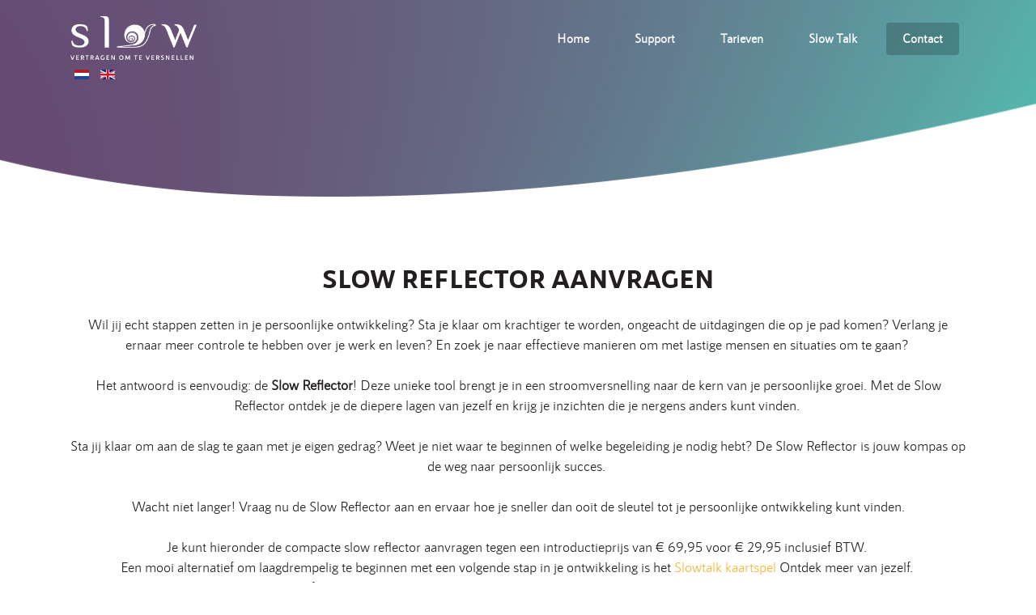

--- FILE ---
content_type: text/html; charset=utf-8
request_url: https://www.slowreflector.nl/nl/contact/demo-aanvragen
body_size: 40320
content:
<!DOCTYPE html>
<html xmlns="http://www.w3.org/1999/xhtml" class="j3" xml:lang="nl-nl" lang="nl-nl" dir="ltr">

<head>
  
  <base href="https://www.slowreflector.nl/nl/contact/demo-aanvragen" />
	<meta http-equiv="content-type" content="text/html; charset=utf-8" />
	<meta name="keywords" content="proefversie, demo versie, de app uitproberen" />
	<meta name="author" content="42" />
	<meta name="robots" content="index,follow" />
	<meta name="description" content="Wil je een demo versie van de reflector app aanvragen en ervaren hoe makkelijk en efficient deze is, vul dan het formulier in." />
	<title>Demo versie aanvragen?</title>
	<link href="https://www.slowreflector.nl/nl/contact/demo-aanvragen" rel="alternate" hreflang="nl-NL" />
	<link href="https://www.slowreflector.nl/en/contact-details/request-demo" rel="alternate" hreflang="en-GB" />
	<link href="/images/slowreflector.png" rel="shortcut icon" type="image/x-icon" />
	<link href="/media/t4/optimize/css/1822e758a44f90fd03dd206fd88ae038.css" rel="stylesheet" type="text/css" />
	<link href="https://fonts.googleapis.com/css?family=PlayfairDisplay%3A400%2C400i%2C700%2C700i%7CQuicksand%3A400%2C500%2C600%2C700%7CJosefinSans%3A300%2C400%2C400i%2C600%7CIbarraRealNova%3A400%2C400i%2C600%2C700%7CDM+Sans%3A400%2C400i%2C500%2C500i%2C700%2C700i%7CIBM+Plex+Sans%3A400%2C500%2C600%2C700%2C400%2C500%2C600%2C700%2C400%2C500%2C600%2C700%2C400%2C500%2C600%2C700%7CInter%3A700%7CGentium+Basic%3A400%2C700%7CBarlow%3A700%7CAcme" rel="stylesheet" type="text/css" />
	<link href="https://fonts.googleapis.com/icon?family=Material+Icons" rel="stylesheet" type="text/css" />
	<style type="text/css">
.t4b-section.t4b-section-flat.t4b-hero.t4b-hero__flat-10.text-center{background-color:#fff;padding:90px 0 128px 0;}.t4b-section.t4b-section-flat.t4b-feature-intro.t4b-fd__flat-74{border-top:1px solid rgba(0, 0, 0, 0.08);}.t4b-section.t4b-section-flat.t4b-pricing.t4b-pricing__flat-2{border-top:1px solid rgba(0, 0, 0, 0.08);border-bottom:0 none;border-right:0 none;}.jpb-page .t4-palette-blue{background-color:#4f56e9;color:rgba(255, 255, 255, 0.6);}.jpb-page .t4-palette-blue a{color:#ffffff;}.jpb-page .t4-palette-blue a:hover{color:#ffffff;}.jpb-page .t4-palette-blue .t4-module{color:rgba(255, 255, 255, 0.6);}.jpb-page .t4-palette-blue .t4-module .module-title{color:rgba(255, 255, 255, 0.6);}.jpb-page .t4-palette-blue .nav > li a, .jpb-page .t4-palette-blue .nav > li .nav-link{color:#ffffff;}.jpb-page .t4-palette-blue .nav > li a:hover, .jpb-page .t4-palette-blue .nav > li a:focus, .jpb-page .t4-palette-blue .nav > li a:active, .jpb-page .t4-palette-blue .nav > li .nav-link:hover, .jpb-page .t4-palette-blue .nav > li .nav-link:focus, .jpb-page .t4-palette-blue .nav > li .nav-link:active{color:#ffffff;}.jpb-page .t4-palette-blue .nav > li.active a, .jpb-page .t4-palette-blue .nav > li.active a.nav-link .t4-palette-blue .nav > li.active:hover a, .jpb-page .t4-palette-blue .nav > li.active:hover a.nav-link{color:#ffffff;}.jpb-page .t4-palette-blue .nav > li.active li a{color:#ffffff;}.jpb-page .t4-palette-blue .nav li.active li a:hover, .jpb-page .t4-palette-blue .nav li.active li a:focus, .jpb-page .t4-palette-blue .nav li.active li a:active{color:#ffffff;}.jpb-page .t4-palette-blue .nav li.active li.active > a{color:#ffffff;}.jpb-page .t4-palette-dark{background-color:#212529;color:#888888;}.jpb-page .t4-palette-dark a{color:#888888;}.jpb-page .t4-palette-dark a:hover{color:#ffffff;}.jpb-page .t4-palette-dark .t4-module{color:#888888;}.jpb-page .t4-palette-dark .t4-module .module-title{color:#888888;}.jpb-page .t4-palette-dark .nav > li a, .jpb-page .t4-palette-dark .nav > li .nav-link{color:#888888;}.jpb-page .t4-palette-dark .nav > li a:hover, .jpb-page .t4-palette-dark .nav > li a:focus, .jpb-page .t4-palette-dark .nav > li a:active, .jpb-page .t4-palette-dark .nav > li .nav-link:hover, .jpb-page .t4-palette-dark .nav > li .nav-link:focus, .jpb-page .t4-palette-dark .nav > li .nav-link:active{color:#ffffff;}.jpb-page .t4-palette-dark .nav > li.active a, .jpb-page .t4-palette-dark .nav > li.active a.nav-link .t4-palette-dark .nav > li.active:hover a, .jpb-page .t4-palette-dark .nav > li.active:hover a.nav-link{color:#ffffff;}.jpb-page .t4-palette-dark .nav > li.active li a{color:#888888;}.jpb-page .t4-palette-dark .nav li.active li a:hover, .jpb-page .t4-palette-dark .nav li.active li a:focus, .jpb-page .t4-palette-dark .nav li.active li a:active{color:#ffffff;}.jpb-page .t4-palette-dark .nav li.active li.active > a{color:#ffffff;}.jpb-page .t4-palette-light{background-color:#ffffff;color:rgba(0, 0, 0, 0.6);}.jpb-page .t4-palette-light a:hover{color:#0056b3;}.jpb-page .t4-palette-light .t4-module{color:rgba(0, 0, 0, 0.6);}.jpb-page .t4-palette-light .t4-module .module-title{color:rgba(0, 0, 0, 0.6);}.jpb-page .t4-palette-light .nav > li a:hover, .jpb-page .t4-palette-light .nav > li a:focus, .jpb-page .t4-palette-light .nav > li a:active, .jpb-page .t4-palette-light .nav > li .nav-link:hover, .jpb-page .t4-palette-light .nav > li .nav-link:focus, .jpb-page .t4-palette-light .nav > li .nav-link:active{color:#0056b3;}.jpb-page .t4-palette-light .nav > li.active a, .jpb-page .t4-palette-light .nav > li.active a.nav-link .t4-palette-light .nav > li.active:hover a, .jpb-page .t4-palette-light .nav > li.active:hover a.nav-link{color:#0056b3;}.jpb-page .t4-palette-light .nav li.active li a:hover, .jpb-page .t4-palette-light .nav li.active li a:focus, .jpb-page .t4-palette-light .nav li.active li a:active{color:#0056b3;}.jpb-page .t4-palette-light .nav li.active li.active > a{color:#0056b3;}.jpb-page .t4-palette-gray{background-color:rgba(255, 255, 255, 0.6);color:rgba(0, 0, 0, 0.6);}.jpb-page .t4-palette-gray a{color:#4f56e9;}.jpb-page .t4-palette-gray a:hover{color:#0056b3;}.jpb-page .t4-palette-gray .t4-module{color:rgba(0, 0, 0, 0.6);}.jpb-page .t4-palette-gray .t4-module .module-title{color:rgba(0, 0, 0, 0.6);}.jpb-page .t4-palette-gray .nav > li a, .jpb-page .t4-palette-gray .nav > li .nav-link{color:#4f56e9;}.jpb-page .t4-palette-gray .nav > li a:hover, .jpb-page .t4-palette-gray .nav > li a:focus, .jpb-page .t4-palette-gray .nav > li a:active, .jpb-page .t4-palette-gray .nav > li .nav-link:hover, .jpb-page .t4-palette-gray .nav > li .nav-link:focus, .jpb-page .t4-palette-gray .nav > li .nav-link:active{color:#0056b3;}.jpb-page .t4-palette-gray .nav > li.active a, .jpb-page .t4-palette-gray .nav > li.active a.nav-link .t4-palette-gray .nav > li.active:hover a, .jpb-page .t4-palette-gray .nav > li.active:hover a.nav-link{color:#0056b3;}.jpb-page .t4-palette-gray .nav > li.active li a{color:#4f56e9;}.jpb-page .t4-palette-gray .nav li.active li a:hover, .jpb-page .t4-palette-gray .nav li.active li a:focus, .jpb-page .t4-palette-gray .nav li.active li a:active{color:#0056b3;}.jpb-page .t4-palette-gray .nav li.active li.active > a{color:#0056b3;}.jpb-page .t4-palette-mainnav{background-color:#4f56e9;color:#ffffff;}.jpb-page .t4-palette-mainnav a{color:#ffffff;}.jpb-page .t4-palette-mainnav a:hover{color:#ffffff;}.jpb-page .t4-palette-mainnav .t4-module{color:#ffffff;}.jpb-page .t4-palette-mainnav .t4-module .module-title{color:#ffffff;}.jpb-page .t4-palette-mainnav .nav > li a, .jpb-page .t4-palette-mainnav .nav > li .nav-link{color:#ffffff;}.jpb-page .t4-palette-mainnav .nav > li a:hover, .jpb-page .t4-palette-mainnav .nav > li a:focus, .jpb-page .t4-palette-mainnav .nav > li a:active, .jpb-page .t4-palette-mainnav .nav > li .nav-link:hover, .jpb-page .t4-palette-mainnav .nav > li .nav-link:focus, .jpb-page .t4-palette-mainnav .nav > li .nav-link:active{color:#ffffff;}.jpb-page .t4-palette-mainnav .nav > li.active a, .jpb-page .t4-palette-mainnav .nav > li.active a.nav-link .t4-palette-mainnav .nav > li.active:hover a, .jpb-page .t4-palette-mainnav .nav > li.active:hover a.nav-link{color:#ffffff;}.jpb-page .t4-palette-mainnav .nav > li.active li a{color:#ffffff;}.jpb-page .t4-palette-mainnav .nav li.active li a:hover, .jpb-page .t4-palette-mainnav .nav li.active li a:focus, .jpb-page .t4-palette-mainnav .nav li.active li a:active{color:#ffffff;}.jpb-page .t4-palette-mainnav .nav li.active li.active > a{color:#ffffff;}.jpb-page .t4-palette-topbar{background-color:#4f56e9;color:rgba(255, 255, 255, 0.6);}.jpb-page .t4-palette-topbar a{color:#ffffff;}.jpb-page .t4-palette-topbar a:hover{color:#ffffff;}.jpb-page .t4-palette-topbar .t4-module{color:rgba(255, 255, 255, 0.6);}.jpb-page .t4-palette-topbar .t4-module .module-title{color:rgba(255, 255, 255, 0.6);}.jpb-page .t4-palette-topbar .nav > li a, .jpb-page .t4-palette-topbar .nav > li .nav-link{color:#ffffff;}.jpb-page .t4-palette-topbar .nav > li a:hover, .jpb-page .t4-palette-topbar .nav > li a:focus, .jpb-page .t4-palette-topbar .nav > li a:active, .jpb-page .t4-palette-topbar .nav > li .nav-link:hover, .jpb-page .t4-palette-topbar .nav > li .nav-link:focus, .jpb-page .t4-palette-topbar .nav > li .nav-link:active{color:#ffffff;}.jpb-page .t4-palette-topbar .nav > li.active a, .jpb-page .t4-palette-topbar .nav > li.active a.nav-link .t4-palette-topbar .nav > li.active:hover a, .jpb-page .t4-palette-topbar .nav > li.active:hover a.nav-link{color:#ffffff;}.jpb-page .t4-palette-topbar .nav > li.active li a{color:#ffffff;}.jpb-page .t4-palette-topbar .nav li.active li a:hover, .jpb-page .t4-palette-topbar .nav li.active li a:focus, .jpb-page .t4-palette-topbar .nav li.active li a:active{color:#ffffff;}.jpb-page .t4-palette-topbar .nav li.active li.active > a{color:#ffffff;}.jpb-page #t4-header .bg-overlay{opacity:0.5;}.jpb-page #t4-main-body .bg-overlay{opacity:0.5;}.jpb-page #t4-footer .bg-overlay{opacity:0.5;}.jpb-page :root{--primary:#4f56e9;--secondary:#fffaf5;--success:#28a745;--info:#17a2b8;--warning:#ffc107;--danger:#dc3545;--light:rgba(255, 255, 255, 0.6);--dark:#212529;--white:#ffffff;--black:#151515;}.jpb-page .t4-megamenu.animate .dropdown.animating > .dropdown-menu{transition-duration:400ms;}.jpb-page html{font-size:15px;}.jpb-page body{background-color:#ffffff;color:rgba(0, 0, 0, 0.6);font-family:Inter;font-size:15px;font-weight:400;font-style:normal;line-height:1.87;letter-spacing:0px;}.jpb-page .t4-content{background-repeat:repeat;background-position:left top;background-attachment:scroll;background-color:#ffffff;}.jpb-page a:not(.btn){color:#4f56e9;}.jpb-page a:not(.btn):hover{color:#4f56e9;}.jpb-page h1, .jpb-page h2, .jpb-page h3, .jpb-page h4, .jpb-page h5, .jpb-page h6{font-family:Inter;font-weight:400;font-style:normal;line-height:1.33;letter-spacing:0px;}.jpb-page h1, .jpb-page .h1{font-size:72px;}.jpb-page h2, .jpb-page .h2{font-size:40px;}.jpb-page h3, .jpb-page .h3{font-size:36px;}.jpb-page h4, .jpb-page .h4{font-size:24px;}.jpb-page h5, .jpb-page .h5{font-size:18px;}.jpb-page h6, .jpb-page .h6{font-size:16px;}.jpb-page .bg-primary{background-color:#4f56e9 !important;}.jpb-page .bg-secondary{background-color:#fffaf5 !important;}.jpb-page .bg-success{background-color:#28a745 !important;}.jpb-page .bg-info{background-color:#17a2b8 !important;}.jpb-page .bg-warning{background-color:#ffc107 !important;}.jpb-page .bg-danger{background-color:#dc3545 !important;}.jpb-page .bg-light{background-color:rgba(255, 255, 255, 0.6) !important;}.jpb-page .bg-dark{background-color:#212529 !important;}.jpb-page .bg-white{background-color:#ffffff !important;}.jpb-page .bg-black{background-color:#151515 !important;}.jpb-page .btn.btn-primary{background-color:#4f56e9 !important;border-color:#4f56e9 !important;}.jpb-page .btn.btn-primary:hover{opacity:0.85;}.jpb-page .btn.btn-outline-primary{border-color:#4f56e9 !important;color:#4f56e9 !important;}.jpb-page .btn.btn-outline-primary:hover{background-color:#4f56e9 !important;}.jpb-page .btn.btn-secondary{background-color:#fffaf5 !important;border-color:#fffaf5 !important;}.jpb-page .btn.btn-secondary:hover{opacity:0.85;}.jpb-page .btn.btn-outline-secondary{border-color:#fffaf5 !important;color:#fffaf5 !important;}.jpb-page .btn.btn-outline-secondary:hover{background-color:#fffaf5 !important;}.jpb-page .btn.btn-success{background-color:#28a745 !important;border-color:#28a745 !important;}.jpb-page .btn.btn-success:hover{opacity:0.85;}.jpb-page .btn.btn-outline-success{border-color:#28a745 !important;color:#28a745 !important;}.jpb-page .btn.btn-outline-success:hover{background-color:#28a745 !important;}.jpb-page .btn.btn-info{background-color:#17a2b8 !important;border-color:#17a2b8 !important;}.jpb-page .btn.btn-info:hover{opacity:0.85;}.jpb-page .btn.btn-outline-info{border-color:#17a2b8 !important;color:#17a2b8 !important;}.jpb-page .btn.btn-outline-info:hover{background-color:#17a2b8 !important;}.jpb-page .btn.btn-warning{background-color:#ffc107 !important;border-color:#ffc107 !important;}.jpb-page .btn.btn-warning:hover{opacity:0.85;}.jpb-page .btn.btn-outline-warning{border-color:#ffc107 !important;color:#ffc107 !important;}.jpb-page .btn.btn-outline-warning:hover{background-color:#ffc107 !important;}.jpb-page .btn.btn-danger{background-color:#dc3545 !important;border-color:#dc3545 !important;}.jpb-page .btn.btn-danger:hover{opacity:0.85;}.jpb-page .btn.btn-outline-danger{border-color:#dc3545 !important;color:#dc3545 !important;}.jpb-page .btn.btn-outline-danger:hover{background-color:#dc3545 !important;}.jpb-page .btn.btn-light{background-color:rgba(255, 255, 255, 0.6) !important;border-color:rgba(255, 255, 255, 0.6) !important;}.jpb-page .btn.btn-light:hover{opacity:0.85;}.jpb-page .btn.btn-outline-light{border-color:rgba(255, 255, 255, 0.6) !important;color:rgba(255, 255, 255, 0.6) !important;}.jpb-page .btn.btn-outline-light:hover{background-color:rgba(255, 255, 255, 0.6) !important;}.jpb-page .btn.btn-dark{background-color:#212529 !important;border-color:#212529 !important;}.jpb-page .btn.btn-dark:hover{opacity:0.85;}.jpb-page .btn.btn-outline-dark{border-color:#212529 !important;color:#212529 !important;}.jpb-page .btn.btn-outline-dark:hover{background-color:#212529 !important;}.jpb-page .btn.btn-white{background-color:#ffffff !important;border-color:#ffffff !important;}.jpb-page .btn.btn-white:hover{opacity:0.85;}.jpb-page .btn.btn-outline-white{border-color:#ffffff !important;color:#ffffff !important;}.jpb-page .btn.btn-outline-white:hover{background-color:#ffffff !important;}.jpb-page .btn.btn-black{background-color:#151515 !important;border-color:#151515 !important;}.jpb-page .btn.btn-black:hover{opacity:0.85;}.jpb-page .btn.btn-outline-black{border-color:#151515 !important;color:#151515 !important;}.jpb-page .btn.btn-outline-black:hover{background-color:#151515 !important;}.jpb-page .text-primary{color:#4f56e9 !important;}.jpb-page .text-secondary{color:#fffaf5 !important;}.jpb-page .text-success{color:#28a745 !important;}.jpb-page .text-info{color:#17a2b8 !important;}.jpb-page .text-warning{color:#ffc107 !important;}.jpb-page .text-danger{color:#dc3545 !important;}.jpb-page .text-light{color:rgba(255, 255, 255, 0.6) !important;}.jpb-page .text-dark{color:#212529 !important;}.jpb-page .text-white{color:#ffffff !important;}.jpb-page .text-black{color:#151515 !important;}.jpb-page .badge-primary{background-color:#4f56e9;}.jpb-page .badge-secondary{background-color:#fffaf5;}.jpb-page .badge-success{background-color:#28a745;}.jpb-page .badge-info{background-color:#17a2b8;}.jpb-page .badge-warning{background-color:#ffc107;}.jpb-page .badge-danger{background-color:#dc3545;}.jpb-page .badge-light{background-color:rgba(255, 255, 255, 0.6);}.jpb-page .badge-dark{background-color:#212529;}.jpb-page .badge-white{background-color:#ffffff;}.jpb-page .badge-black{background-color:#151515;}#iy5rf{color:black;}#im7oj{color:black;}#i9w6g{color:black;}#iqmon{padding:0 0 0 0;}#igjql{opacity:1;color:rgba(0,0,0,0.6);font-weight:400;}#ihszj{opacity:1;font-weight:400;}#iy4hi{font-weight:400;}#ioydzw{background-image:url(https://static.joomlart.com/t4/demo/app/hero-bg.png);background-size:cover;background-position:0% 100%;background-repeat:no-repeat;opacity:1;}#iv6qi{border-top:1px solid rgba(0, 0, 0, 0.08);}@media (max-width: 992px){#ip0iv{margin:0 0 30px 0;}#idmfvk{margin:0 0 30px 0;}#i1cvfo{margin:0 0 30px 0;}#ikyj4a{margin:0 0 30px 0;}}@media (max-width: 480px){#iz5y4{padding:30px 15px 30px 15px;}#ial4k{padding:30px 15px 30px 15px;}#ipv3i{padding:30px 15px 30px 15px;}}#itfie{margin-top:0px;margin-right:0px;margin-bottom:25px;margin-left:0px;font-family:rns_sanzbold;font-size:32px;line-height:38px;text-align:center;}#ix2ds2{padding-top:50px;padding-right:0px;padding-bottom:25px;padding-left:0px;font-family:rns_sanznormal;padding:75px 0 25px 0;}#ivbfqw{text-align:center;font-family:rns_sanzbold;font-size:26px;margin:0 0 17px 0;}#iazwjb{text-align:center;font-family:rns_sanznormal;margin:0 0  0;font-size:17px;}#ivpa2h{margin-top:0px;margin-right:277px;margin-bottom:0px;margin-left:277px;}#igmmlu{font-family:rns_sanznormal;}#ig19yq{font-family:rns_sanznormal;}#ii16oj{font-family:rns_sanznormal;}#iznoh3{font-family:rns_sanznormal;}#io39mi{font-family:rns_sanznormal;}#i4tzmf{font-family:rns_sanzbold;font-size:26px;color:rgba(0, 0, 0, 0.8);}#iv5byj{font-family:rns_sanzbold;font-size:26px;color:rgba(0, 0, 0, 0.8);}#iihas2{font-family:rns_sanzbold;font-size:26px;color:rgba(0, 0, 0, 0.8);}#ikhvtj{font-family:rns_sanzbold;font-size:26px;color:rgba(0, 0, 0, 0.8);}#iw0fog{font-family:rns_sanzbold;font-size:26px;color:rgba(0, 0, 0, 0.8);}#itdxgp{font-family:rns_sanzbold;font-size:26px;color:rgba(0, 0, 0, 0.8);}#in0d{padding-top:50px;padding-right:0px;padding-bottom:50px;padding-left:0px;padding:25px 0 25px 0;}#ibab8p{text-align:center;}#iicif{color:rgb(249, 179, 47);}#i9ejc{color:rgb(249, 179, 47);}#it8rl{text-align:right;}#iga2k{text-align:right;}#igj9l{text-align:left;}#ixupu{text-align:left;}#imgzj{text-align:left;}#ikvk{margin:0 0 25px 0;}#icg6f{margin:0 0  0;font-family:rns_sanznormal;}#imlwn{padding:50px 0 50px 0;border-radius:10px 10px 10px 10px;background-image:url('/images/SlowReflectorHeader.png');background-repeat:no-repeat;background-position:center top;background-attachment:scroll;background-size:auto;text-align:center;color:#ffffff;}#i6vbj9{background-image:linear-gradient(#f9b32f,#f9b32f);background-repeat:repeat;background-position:left top;background-attachment:scroll;background-size:auto;border:0 solid rgb(249, 179, 47);box-shadow:5px 5px 10px 0 rgba(0,0,0,0.72);}.btn.btn-lg{border:1px solid;border-top:1px solid #f9b32f;border-right:1px solid #f9b32f;border-bottom:1px solid #f9b32f;border-left:1px solid #f9b32f;box-shadow:0 0 0 1.20382px;}#i90444{font-family:rns_sanzbold;font-size:20px;}#ibhxwv{padding:25px 0 68px 0;}#inh3ld{padding:25px 15px 25px 15px;border-radius:10px 10px 10px 10px;background-image:linear-gradient(#f3f3f3,#f3f3f3);background-repeat:repeat;background-position:left top;background-attachment:scroll;background-size:auto;}#ibsri{margin:0 0 0 0;font-family:rns_sanznormal;}#i083u2{display:none;}#ihotxw{font-family:rns_sanzbold;font-size:20px;}#iabyai{background-image:linear-gradient(#f9b32f,#f9b32f);background-repeat:repeat;background-position:left top;background-attachment:scroll;background-size:auto;border:0 solid rgb(249, 179, 47);box-shadow:5px 5px 10px 0 grey;}#ijisv4{padding:25px 0 25px 0;border-radius:10px 10px 10px 10px;}#idnw0o{padding:25px 0 25px 0;}#iomuf{padding:50px 15px 16px 15px;}#iii943{padding:8px;margin-bottom:8px;min-height:50px;margin:0 0  0;}#itath{font-family:rns_sanzbold;font-size:26px;}#ika6qr{margin:0 0 25px 0;font-family:rns_sanznormal;}#ib84ot{font-family:rns_sanznormal;}#id7p5{font-family:rns_sanznormal;}#iflfaw{font-family:rns_sanznormal;}#iofr3l{font-family:rns_sanznormal;}#ic2o73{color:rgb(249, 179, 47);}#in9zv{color:rgb(249, 179, 47);}#i35bl5{font-family:rns_sanzbold;font-size:26px;}#i7a43t{margin:0 0 5px 0;font-family:rns_sanznormal;color:#ffffff;}#i85we5{padding:8px;margin-bottom:8px;min-height:50px;margin:0 0 19px 0;}#ia7d3h{font-family:rns_sanzbold;font-size:20px;}#ikaels{background-image:linear-gradient(#f9b32f,#f9b32f);background-repeat:repeat;background-position:left top;background-attachment:scroll;background-size:auto;border:0 solid rgb(249, 179, 47);box-shadow:5px 5px 10px 0 rgba(0,0,0,0.72);margin:0 0 0 0;}#idrjmt{padding:50px 0 50px 0;border-radius:10px 10px 10px 10px;background-image:url('/images/SlowReflectorHeader.png');background-repeat:no-repeat;background-position:center top;background-attachment:scroll;background-size:auto;text-align:center;color:#ffffff;}#iiflgn{padding:25px 0 25px 0;}#i7ae8l{margin:0 5px 0 0;}#i9ya07{padding:8px;margin-bottom:8px;min-height:auto;margin:0 0 0 0;}#ihv7vn{margin:0 0 15px 0;}#inbyxu{padding:5px;color:rgb(249, 179, 47);float:right;}#ip09g4{font-size:15px;font-family:rns_sanznormal;color:rgb(249, 179, 47);}#ib7j57{color:rgb(249, 179, 47);}#izj0zf{color:rgb(249, 179, 47);}@media (max-width: 991px){#ivpa2h{margin:0 0 0 0;}}@media (max-width: 767px){#ivpa2h{margin:0 0 0 0;}#ix7ah{padding:0 15px 17px 15px;}}@media (max-width: 480px){#ivpa2h{margin:0 0 0 0;}#imlwn{margin:0 0 0 0;}#ibhxwv{padding:25px 10px 68px 10px;}#idrjmt{margin:0 0 0 0;}#ix7ah{padding:0 15px 17px 15px;}}
	</style>
	<script type="application/json" class="joomla-script-options new">{"csrf.token":"8aaea982f8b5e2b87462c155172191af","system.paths":{"root":"","base":""},"system.keepalive":{"interval":840000,"uri":"\/nl\/component\/ajax\/?format=json"}}</script>
	<script src="/media/t4/optimize/js/1c0d2872a45939b4497346cd403ccd08.js" type="text/javascript"></script>
	
	<script src="/media/t4/optimize/js/8efc1d17b1672ff05c8cd20906b21334.js" type="text/javascript"></script>
	<script type="text/javascript">
var site_root_url = "https://www.slowreflector.nl/"; 
	</script>
	<link href="https://www.slowreflector.nl/nl/contact/demo-aanvragen" rel="alternate" hreflang="x-default" />


  
  <meta name="viewport"  content="width=device-width, initial-scale=1, maximum-scale=1, user-scalable=yes"/>
  <style  type="text/css">
    @-webkit-viewport   { width: device-width; }
    @-moz-viewport      { width: device-width; }
    @-ms-viewport       { width: device-width; }
    @-o-viewport        { width: device-width; }
    @viewport           { width: device-width; }
  </style>
  <meta name="HandheldFriendly" content="true"/>
  <meta name="apple-mobile-web-app-capable" content="YES"/>
  <!-- //META FOR IOS & HANDHELD -->
  
<script async src="https://www.googletagmanager.com/gtag/js?id=G-L8TXTPNDPT"></script>
	<script>
	window.dataLayer = window.dataLayer || [];
	function gtag(){dataLayer.push(arguments);}
	gtag('js', new Date());
	gtag('config', 'G-L8TXTPNDPT');
	</script>

<!--[if lt IE 9]><script src="/media/system/js/polyfill.event.js?fb58eb0eb93ddc0743b87a97b51ab50e" type="text/javascript"></script><![endif]-->
<!--[if lt IE 9]>
    <script src="/media/jui/js/html5.js"></script>
  <![endif]-->
</head>


<body class="site-default navigation-nav-nl theme-slowreflector-article layout-slowreflector-article nav-breakpoint-lg navigation-hide com_t4pagebuilder view-page item-402 loaded-bs5" data-jver="3">
  
  <div class="t4-offcanvas" data-offcanvas-options='{"modifiers":"right,push"}' id="off-canvas-right-push" role="complementary" style="display:none;">
	<div class="t4-off-canvas-header">
	 		  <a href="https://www.slowreflector.nl/" title="Slow Reflector">
	  	    	  	
	    	      <img class="logo-img" src="/images/SLOW-logo.png" alt="Slow Reflector" />
	    
	  	  </a>
	  		<button type="button" class="close js-offcanvas-close" data-bs-dismiss="modal" aria-hidden="true">×</button>
	</div>

	<div class="t4-off-canvas-body menu-item-drill" data-effect="drill">
		<div class="t4-module module " id="Mod142"><div class="module-inner"><div class="module-ct"><nav class="navbar">
<ul class="nav navbar-nav ">
<li class="nav-item item-470 default"><a href="/nl/" itemprop="url" class="nav-link"><span itemprop="name">Home</span></a></li><li class="nav-item item-361"><a href="/nl/support" itemprop="url" class="nav-link"><span itemprop="name">Support</span></a></li><li class="nav-item item-684"><a href="https://www.slowreflector.nl/nl/#tarieven" itemprop="url" class=" nav-link"><span itemprop="name">Tarieven</span></a></li><li class="nav-item item-745"><a href="/nl/slow-talk" itemprop="url" class="nav-link"><span itemprop="name">Slow Talk</span></a></li><li class="nav-item item-387 active"><a href="/nl/contact" itemprop="url" class="nav-link"><span itemprop="name">Contact</span></a></li></ul></nav></div></div></div>
	</div>

	</div>
  <main>
    <div class="t4-wrapper">
      <div class="t4-content">
        <div class="t4-content-inner">
          
<div id="t4-header" class="t4-section  t4-header"><div class="bg-overlay bg-overlay-image">&nbsp;</div>
<div class="t4-section-inner container"><div class="t4-row row">
<div class="t4-col logo col-6 col-md-2">
<div class="navbar-brand logo-image">
    <a href="https://www.slowreflector.nl/" title="Slow Reflector">
        	
          <img class="logo-img" width="1000" height="348" src="/images/SLOW-logo.png" alt="Slow Reflector" />
    
    </a>
  </div>

</div>
<div class="t4-col mainnav col-6 col-md-10 d-flex flex-colums justify-content-end">
<div class="t4-navbar">
  
<nav class="navbar navbar-expand-lg">
<div id="t4-megamenu-main-menu-nl" class="t4-megamenu collapse navbar-collapse slide animate" data-duration="400">

<ul class="nav navbar-nav level0"  itemscope="itemscope" itemtype="http://www.schema.org/SiteNavigationElement">
<li class="nav-item default" data-id="470" data-level="1"><a href="/nl/" itemprop="url" class="nav-link"><span itemprop="name">Home</span></a></li><li class="nav-item" data-id="361" data-level="1"><a href="/nl/support" itemprop="url" class="nav-link"><span itemprop="name">Support</span></a></li><li class="nav-item" data-id="684" data-level="1"><a href="https://www.slowreflector.nl/nl/#tarieven" itemprop="url" class=" nav-link"><span itemprop="name">Tarieven</span></a></li><li class="nav-item" data-id="745" data-level="1"><a href="/nl/slow-talk" itemprop="url" class="nav-link"><span itemprop="name">Slow Talk</span></a></li><li class="nav-item active" data-id="387" data-level="1"><a href="/nl/contact" itemprop="url" class="nav-link"><span itemprop="name">Contact</span></a></li></ul></div>
</nav>

  <span id="triggerButton" class="btn js-offcanvas-trigger t4-offcanvas-toggle d-lg-none" data-offcanvas-trigger="off-canvas-right-push"><i class="fa fa-bars toggle-bars"></i></span>
</div>

</div>
<div class="t4-col taalselectie col-sm">
<div class="mod-languages">

	<ul class="lang-inline" dir="ltr">
									<li class="lang-active">
			<a href="https://www.slowreflector.nl/nl/contact/demo-aanvragen">
												<img src="/media/mod_languages/images/nl_nl.gif" alt="Nederlands (nl-NL)" title="Nederlands (nl-NL)" />										</a>
			</li>
								<li>
			<a href="/en/contact-details/request-demo">
												<img src="/media/mod_languages/images/en_gb.gif" alt="English (United Kingdom)" title="English (United Kingdom)" />										</a>
			</li>
				</ul>

</div>

</div>
</div></div>
</div>

<div id="t4-main-body" class="t4-section  t4-main-body">
<div class="t4-section-inner container"><div id="system-message-container">
	</div>
<div class="jpb-page" itemscope="itemscope" itemtype="https://schema.org/Article">

	<meta itemprop="inLanguage" content="nl-NL" />
					<div class="content clearfix">
	<section t4-group="Block" t4-bid="core_element_grid_2-columns-48" t4-type="default" id="ix2ds2" class="t4b-section"><div data-highlightable="1" id="ihqd" class="container"><h1 id="itfie">SLOW REFLECTOR AANVRAGEN
  </h1><div id="ibab8p"><p id="ikvk">Wil jij echt stappen zetten in je persoonlijke ontwikkeling? Sta je klaar om krachtiger te worden, ongeacht de uitdagingen die op je pad komen? Verlang je ernaar meer controle te hebben over je werk en leven? En zoek je naar effectieve manieren om met lastige mensen en situaties om te gaan? 
      <br/><br/>Het antwoord is eenvoudig: de 
      <strong>Slow Reflector</strong>! Deze unieke tool brengt je in een stroomversnelling naar de kern van je persoonlijke groei. Met de Slow Reflector ontdek je de diepere lagen van jezelf en krijg je inzichten die je nergens anders kunt vinden. 
      <br/><br/>Sta jij klaar om aan de slag te gaan met je eigen gedrag? Weet je niet waar te beginnen of welke begeleiding je nodig hebt? De Slow Reflector is jouw kompas op de weg naar persoonlijk succes. 
      <br/><br/>Wacht niet langer! Vraag nu de Slow Reflector aan en ervaar hoe je sneller dan ooit de sleutel tot je persoonlijke ontwikkeling kunt vinden.
      <br/><br/>Je kunt hieronder de compacte slow reflector aanvragen tegen een introductieprijs van € 69,95 voor € 29,95 inclusief BTW. 
      <br/>Een mooi alternatief om laagdrempelig te beginnen met een volgende stap in je ontwikkeling is het 
      <a target="_self" href="https://www.slowreflector.nl/nl/slow-talk" id="ib7j57">Slowtalk kaartspel</a>
      Ontdek meer van jezelf. 
      <br/>Deze fysieke, uitgebreide  variant van de Slowreflector kun je via 
      <a target="_blank" href="https://slowtools.nl/products/slow-talk-kaartspel-uitgebreide-versie" id="izj0zf">onze shop</a> bestellen.
    </p></div></div></section><section t4-group="Block" t4-bid="core_element_grid_2-columns" t4-type="default" id="iiflgn" class="t4b-section"><div data-highlightable="1" id="i5r1" class="container"><div id="iduc" class="row"><div id="ix7ah" class="cell col-sm-12 col-lg-6 col-md col-auto"><div id="imlwn" class="container"><h2 id="itath" class="t4b-cta__title jpb_cta__style-3">Probeer de slow reflector eens
        </h2><div id="iii943" class="t4b-box"><p id="icg6f" class="jpb_cta__style-3">Regel jouw ontwikkelgesprek, functioneringsgesprek, jaargesprek, neem zelf de regie en wacht niet op je leidinggevende of een collega. 
          </p><p id="ika6qr" class="jpb_cta__style-3">Vraag hier je persoonlijke inlogcode aan.
          </p></div><div t4-container="" class="t4b-cta__content jpb_cta__style-3"><div id="ihv7vn" class="t4b-cta__actions jpb_cta__style-3"><a class="btn" href="https://app.slowinsights.nl/register?invite=646f5b060096cf6a54047cf1" role="button" target="_blank" id="i6vbj9"><span id="i90444">Reflector aanvragen</span> <i class="fas fa-chevron-right">
              </i></a></div></div></div></div><div id="ieuzn" class="cell col-sm col col-md"><div id="idrjmt" class="container"><h2 id="i35bl5" class="t4b-cta__title jpb_cta__style-3">Bestel het kaartspel Slow Talk
        </h2><div id="i85we5" class="t4b-box"><p id="i7a43t" class="jpb_cta__style-3">Het kaartspel nodigt je uit om samen met groepsgenoten jouw ontwikkelvermogen verder te benutten en je talenten (weer) te ontdekken, van binnenuit, vanuit jouw gedrag.
          </p></div><div t4-container="" class="t4b-cta__content jpb_cta__style-3"><div id="i7ae8l" class="t4b-cta__actions jpb_cta__style-3"><a href="https://slowtools.nl/products/slow-talk-kaartspel-uitgebreide-versie" role="button" target="_blank" id="ikaels" class="btn"><span id="ia7d3h">Bestel direct</span> <i class="fas fa-chevron-right">
              </i></a></div></div><div id="i9ya07" class="t4b-box"></div><a href="https://www.slowreflector.nl/nl/slow-talk" t4-type="link" title="meer informatie" id="inbyxu" class="t4b-link"><span id="ip09g4">meer informatie</span></a></div></div></div></div></section><section t4-bid="core_block_feature-intro_flat63" t4-group="Block" t4-type="default" id="in0d" class="t4b-section t4b-section-flat t4b-feature-intro t4b-fd__flat-63 t4b-light-theme"><div id="iya2" class="container"><div id="iakfvj" class="row"><div t4-container="" id="ivpa2h" class="t4b-section__heading col-12"><h2 id="ivbfqw" class="t4b-section__title">Wat krijg je in de compacte Slow reflector?</h2><p id="iazwjb" class="t4b-section__desc">Je krijgt een verkorte versie van de reflector met de volgende opties/functionaliteiten.
      </p></div></div></div><div id="iomuf" class="container"><div class="row align-items-center"><div t4-container="" id="i2f4k" class="col-12 col-md-6 text-center t4b-feature-figure order-md-2"><img src="/images/Slow-Reflector-App-demo.png" id="icudn" class="t4b-feature-image"/></div><div class="col-12 col-md-3 text-center order-md-1"><div t4-block="item" class="t4b-feature-item clearfix"><div t4-container="" class="t4b-feature-content"><h3 id="i4tzmf">Toegang tot de app
          </h3><p id="igmmlu"><span id="it8rl">Toegang tot de app met vragenlijst en uitkomsten.</span></p></div></div><div t4-block="item" class="t4b-feature-item clearfix"><div t4-container="" class="t4b-feature-content"><h3 id="iv5byj">2 feedbackgevers
          </h3><p id="ig19yq"><span id="iga2k">In deze versie kan je twee feedbackgevers toevoegen.</span></p></div></div><div t4-block="item" class="t4b-feature-item clearfix"><div t4-container="" class="t4b-feature-content"><h3 id="iihas2">3 rapportages
          </h3><div id="iob392"><p id="ib84ot">Reflectie adviesrapport
              <br/>
              Dialoog adviesrapport
            <br/>Rapportage ontwikkelvermogen
            </p></div><p>
          </p></div></div></div><div class="col-12 col-md-3 text-center order-md-3"><div t4-block="item" class="t4b-feature-item clearfix"><div t4-container="" class="t4b-feature-content"><h3 id="ikhvtj">Koesterpunten
          </h3><p id="ii16oj"><span id="igj9l">Inzicht in jouw punten die je mag koesteren.</span></p></div></div><div t4-block="item" class="t4b-feature-item clearfix"><div t4-container="" class="t4b-feature-content"><h3 id="iw0fog">Ontwikkelpunten
          </h3><p id="iznoh3"><span id="ixupu">Inzicht in jouw punten waar jij direct mee aan de slag kan.</span></p></div></div><div t4-block="item" class="t4b-feature-item clearfix"><div t4-container="" class="t4b-feature-content"><h3 id="itdxgp">Ontwikkelvermogen
          </h3><p id="io39mi"><span id="imgzj">Jouw ontwikkelvermogen in beeld waardoor je jouw voortgang kunt meten.</span></p></div></div></div></div></div></section><div t4-bid="core_block_call-to-action_style3" t4-group="Block" t4-type="default" id="idnw0o" class="t4b-section t4b-section-flat t4b-cta t4b-cta__style-3 text-center text-white"><div id="i083u2" class="t4b-bg-overlay t4b-bg-overlay-image"> </div><div id="ijisv4" class="container"><div t4-container="" class="t4b-cta__content jpb_cta__style-3"><div class="t4b-cta__actions jpb_cta__style-3"><a class="btn" href="https://app.slowinsights.nl/register?invite=646f5b060096cf6a54047cf1" role="button" target="_blank" id="iabyai"><span id="ihotxw">Reflector aanvragen</span> <i class="fas fa-chevron-right"></i></a></div></div></div></div><section t4-bid="core_block_call-to-action_style2" t4-group="Block" t4-type="default" id="ibhxwv" class="t4b-section text-center text-dark"><div id="inh3ld" class="container"><div t4-container="" class="t4b-cta__content jpb_cta__style-2"><h3 id="ivmi7" class="t4b-ct-content__box-title">Wil jij je verder verdiepen?
    </h3></div><p id="id7p5" class="t4b-ct-content__title">Volg dan de 
    <a target="_blank" href="https://www.slownetwerk.nl/slow-opleidingen/slow-training-inzicht-in-je-ontwikkelvermogen" id="i9ejc">slow training: inzicht in je ontwikkelvermogen</a>. 
    <br/>Deze training geeft een krachtige basis om met de Slow reflector zelf je ontwikkelgesprek te voeren.
  </p><p id="iflfaw" class="MsoNormal">Wil je verder werken aan je gespreksvaardigheden? Dan is hiervoor de online training ‘
    <a target="_blank" href="https://www.slownetwerk.nl/slow-opleidingen/slow-online-training-de-kracht-van-het-echte-gesprek" id="ic2o73">De kracht van het echte gesprek</a>’ beschikbaar
  </p><p id="iofr3l" class="MsoNormal">Wil je meer te weten komen over jezelf? Dan is hiervoor de online training ‘
    <a target="_blank" href="https://www.slownetwerk.nl/slow-opleidingen/slow-online-training-ontdek-meer-van-jezelf" id="in9zv">Ontdek meer van jezelf</a>’ beschikbaar
  </p><p id="ibsri" class="MsoNormal">Of zoek je een coach om je hierbij te ondersteunen, kijk op onze website: 
    <a href="https://www.slownetwerk.nl/partners" title="vind hier jouw coach" target="_blank" id="iicif">www.slownetwerk.nl/partners</a></p></div></section>	</div>
			
		</div>
<script>
	var loadLegacy = "0";
	if(loadLegacy == '1'){
		jQuery("head").append('<link href="/media/t4pagebuilder/builder/css/legacy.css" rel="stylesheet" type="text/css">');
	}

	jQuery(document).ready(function($){
				var pageid = '196';
		localStorage.setItem('pageid', pageid);
		$('.t4b-edit-btn').on('click',function(e){
			e.preventDefault();
			localStorage.setItem('editpage', true);
			localStorage.setItem('T4EDIT_VISITED', true);
			localStorage.setItem('T4EDIT_PAGE', window.location.href);
			window.location.href = "/index.php?option=com_t4pagebuilder&view=page&layout=edit&id="+pageid+'&inline=1';
		});
		window['t4b-animation'].init({
			easing: 'ease-out-back',
			duration: 1000
		});
	});
	</script></div>
</div>

<div id="t4-breadcrumbs" class="t4-section  t4-breadcrumbs">
<div class="t4-section-inner container"><nav role="navigation" aria-label="">
	<ol itemscope itemtype="https://schema.org/BreadcrumbList" class="mod-breadcrumbs breadcrumb">
					<li>
				U bevindt zich hier: &#160;
			</li>
		
						<li itemprop="itemListElement" itemscope itemtype="https://schema.org/ListItem" class="mod-breadcrumbs__item breadcrumb-item"><span property="item" typeof="WebPage"><a itemprop="item" href="/nl/" class="pathway"><span itemprop="name">Start</span></a></span>
										<span class="divider">
							<img src="/media/system/images/arrow.png" alt="" />						</span>
					
					<meta itemprop="position" content="1">
				</li>
							<li itemprop="itemListElement" itemscope itemtype="https://schema.org/ListItem" class="mod-breadcrumbs__item breadcrumb-item"><span property="item" typeof="WebPage"><a itemprop="item" href="/nl/contact" class="pathway"><span itemprop="name">Contact</span></a></span>
										<span class="divider">
							<img src="/media/system/images/arrow.png" alt="" />						</span>
					
					<meta itemprop="position" content="2">
				</li>
							<li aria-current="page" itemprop="itemListElement" itemscope itemtype="https://schema.org/ListItem" class="mod-breadcrumbs__item breadcrumb-item active"><span itemprop="name">Demo aanvragen</span>					<meta itemprop="position" content="3">
				</li>
				</ol>
</nav>
</div>
</div>

<div id="t4-footnav" class="t4-section  t4-footnav"><div class="bg-overlay bg-overlay-image">&nbsp;</div>
<div class="t4-section-inner container"><div class="t4-row row">
<div class="t4-col footnav-1 col-12 col-sm col-xl-3 col-md-3 d-flex flex-column justify-content-end">
<div class="t4-module module " id="Mod136"><div class="module-inner"><div class="module-ct">

<div class="custom"  >
	<p><img src="/images/SLOW-logo.png" width="210" height="73" /></p></div>
</div></div></div>
</div>
<div class="t4-col footnav-2 col-12 col-sm col-xl-5 col-md-5 d-flex flex-column justify-content-end">
<div class="t4-module module " id="Mod135"><div class="module-inner"><div class="module-ct">

<div class="custom"  >
	<p>Blijf op de hoogte via onze Slow nieuws update!</p>
<p><button class="btn btn-secondary" type="button"><a title="Inschrijven nieuwsbrief" href="/nl/contact/slow-nieuws-update">INSCHRIJVEN</a></button></p></div>
</div></div></div>
</div>
<div class="t4-col footnav-3 col-12 col-sm">
<div class="t4-module module " id="Mod134"><div class="module-inner"><div class="module-ct">

<div class="custom"  >
	<p>Adres <br />Piushaven 6<br />5017 AN, Tilburg<br /><br />Telefoonnummer<br /><a href="tel:0031646060999">06 4606 0999</a><br /><br />E-mailadres<br /><a id="igi38v" href="mailto:info@slowreflector.nl">info@slowreflector.nl</a></p></div>
</div></div></div>
</div>
</div></div>
</div>

<div id="t4-footer" class="t4-section  t4-footer  t4-palette-footer">
<div class="t4-section-inner container"><div class="t4-row row">
<div class="t4-col footer col-sm">


<div class="custom"  >
	<p style="text-align: center;">KvK: 17126058 - BTW: NL809508709B01 - <a href="/privacyverklaring">privacyverklaring</a></p></div>

</div>

</div></div>
</div><a href='javascript:' id='back-to-top'><i class='fa fa-chevron-up'></i></a>
        </div>
      </div>
    </div>
  </main>
  
</body>
</html>